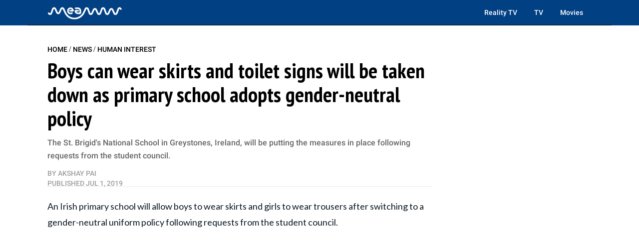

--- FILE ---
content_type: text/plain; charset=utf-8
request_url: https://ads.adthrive.com/http-api/cv2
body_size: 5062
content:
{"om":["08a4f63d-32f8-43c6-ba84-b38f67d5c2d0","0929nj63","0a5c584c-10c8-4168-9e65-94f8b69d882f","0av741zl","0cd1f301-f6d7-4482-85bb-3052eb111beb","0iyi1awv","0pycs8g7","0yr3r2xx","1","100a8a83-4a0e-4487-97b4-d5d672f6ce28","1016IQ1412148/336e4da932facdfef3e56734684d9319","1028_8728253","1028_8739779","10310289136970_514411517","10310289136970_514411618","110_576777115309199355","110_576997865985093510","110_594203329067174820","11142692","11509227","1185:1610326628","1185:1610326728","11896988","11964869","12010080","12010084","12010088","12168663","12169133","12171164","12171239","12176509","12219561","124682_699","124684_241","124843_10","124844_23","124848_8","124853_8","12491645","12952196","13mvd7kb","1610326628","1610326728","16kv3oel","16q1pwlq","17_23391206","17_23391215","17_24104657","17_24104699","17_24696336","17_24766936","17_24766952","17_24766984","17_24767203","17_24767233","17_24794129","17_24794140","1819l5qo","1829819l5qo","1891/84806","1891/84814","1blmvu4v","1ftzvfyu","1ko1lvdk","1kpjxj5u","202430_200_EAAYACogrPcXlVDpv4mCpFHbtASH4.EGy-m7zq791oD26KFcrCUyBCeqWqs_","206_538953","207bd12f-2e60-41a5-a60d-396d4756e017","2132:42375970","2132:45327624","2132:45868995","2132:45999649","2132:46038651","2132:46038967","2149:12147059","2149:12168663","2249:553781814","2307:1819l5qo","2307:4etfwvf1","2307:4mmcjpc4","2307:4r4pgt0w","2307:5vb39qim","2307:7cmeqmw8","2307:7cogqhy0","2307:7fmk89yf","2307:7xb3th35","2307:8linfb0q","2307:8orkh93v","2307:9krcxphu","2307:a566o9hb","2307:a8beztgq","2307:af9kspoi","2307:ahnxpq60","2307:axihqhfq","2307:bpecuyjx","2307:bu0fzuks","2307:d87ut8qg","2307:dsugp5th","2307:dxqefrvi","2307:f3tdw9f3","2307:f5uvyvzt","2307:fpbj0p83","2307:fqeh4hao","2307:g749lgab","2307:gdh74n5j","2307:gn3plkq1","2307:hfqgqvcv","2307:innyfbu3","2307:kl6f4xmt","2307:lshbpt6z","2307:o0qyxun9","2307:pap9q3pw","2307:pkydekxi","2307:plth4l1a","2307:ppn03peq","2307:revf1erj","2307:s4s41bit","2307:tdv4kmro","2307:u4atmpu4","2307:vmn1juoe","2307:wrcm5qch","2307:x5dl9hzy","2307:xhp8w5m8","2307:yass8yy7","2307:zbtz7ea1","2307:zw6jpag6","23786440","2409_15064_70_86128401","2409_25495_176_CR52092921","2409_25495_176_CR52092954","2409_25495_176_CR52092956","2409_25495_176_CR52092957","2409_25495_176_CR52092959","2409_25495_176_CR52150651","2409_25495_176_CR52153848","2409_25495_176_CR52178316","2409_25495_176_CR52178317","2409_25495_176_CR52186411","2409_25495_176_CR52236264","2409_25495_176_CR52236266","2409_25495_176_CR52236272","2409_25495_176_CR52236274","2409_25495_176_CR52236276","24594062","25","25_53v6aquw","25_87z6cimm","25_8b5u826e","25_9l06fx6u","25_oz31jrd0","25_ti0s3bz3","25_utberk8n","25_yi6qlg3p","25_ztlksnbe","25_zwzjgvpw","262592","262808","2662_200562_8172720","2662_200562_8182931","2662_200562_8182933","2662_200562_8182956","2662_200562_T26343991","2676:86895130","2715_9888_262592","2760:176_CR52150651","28925636","28933536","29402249","29414696","29414711","29_695879875","2_206_554471","2_206_554478","2bih8d5k","2pu0gomp","2xe5185b","308_125204_13","31809564","33605623","33608594","33627470","34182009","3490:CR52223710","3490:CR52223939","3646_185414_T26335189","3646_185414_T26469802","3658_104709_o0qyxun9","3658_150350_ay2adghj","3658_15038_roi78lwd","3658_15066_zbtz7ea1","3658_15078_fqeh4hao","3658_15078_revf1erj","3658_15106_u4atmpu4","3658_15761_T26365763","3658_18008_ahnxpq60","3658_203382_f3tdw9f3","3658_203382_z2zvrgyz","3658_208141_kl6f4xmt","3658_22079_iy6hsneq","3658_584730_T26158974","3658_584923_T26160879","3658_62450_e9qxwwf1","3658_67113_8linfb0q","3658_67113_h4d8w3i0","381513943572","3858:9687143","3LMBEkP-wis","3aptpnuj","3v2n6fcp","3ws6ppdq","4083IP31KS13125134_8","409_225977","409_225988","409_225992","409_226322","409_226342","409_226346","409_226352","409_227223","409_228367","409_228381","41532758","42569692","43919974","43a7ptxe","43jaxpr7","44023623","45327624","45327625","45563177","458901553568","45970140","46039891","46115315","4642109_46_12168663","46_12168663","47745534","481703827","48449219","485027845327","48594493","48629971","48673577","48700636","48700649","48739106","49123013","4947806","49869015","4a5e52b4-ac9c-4caa-92dc-b4eb2b65f94f","4fk9nxse","4n9mre1i","4yevyu88","4zai8e8t","501369","50479792","50923117","51372355","51372410","51372434","513e8657-0001-4daf-a96e-e7e211fdbd13","53v6aquw","5504:203508","5504:203525","5504:203529","5510:94sfd9g5","5510:ahnxpq60","5510:ay2adghj","5510:g53t89bp","5510:u4atmpu4","5532:553781814","55344638","553781814","554443","554459","554470","5563_66529_OAIP.9fe96f79334fc85c7f4f0d4e3e948900","55726194","557_409_216366","557_409_216486","557_409_216596","557_409_216598","557_409_220169","557_409_220344","557_409_225988","557_409_225992","557_409_228055","557_409_228064","557_409_228349","55826909","558_93_ahnxpq60","558_93_ascierwp","558_93_axihqhfq","558_93_u4atmpu4","558_93_yi6qlg3p","55961708","56341213","5670:8182933","56824595","5700:553781814","58310259131_553781814","59664236","59818357","59856354","59873223","60157548","60485583","60638194","60c8acc9-0996-4349-984b-e2788cca89b3","61213159","61231615","61444196","61524915","618576351","618876699","618980679","619089559","61916211","61916223","61916225","61916229","61926845","61932920","61932925","61932933","61932957","61xc53ii","62187798","6226508011","6226527043","6226527055","627301267","627309156","627309159","628013474","628015148","628086965","628153053","628153170","628153173","628222860","628223277","628360579","628360582","628683371","628687043","628687157","628687460","628687463","628841673","629007394","629168001","629168010","629168565","629171196","629171202","629488423","630928655","63117005","63123386","6365_61796_742174851279","6365_61796_784844652399","6365_61796_784880274628","6365_61796_785360426836","6365_61796_785451798380","636910768489","652348590","659216891404","661537341004","663777304","673375558002","680_99480_700109389","690_99485_1610326628","690_99485_1610326728","697189985","697189989","697189994","697190016","697190050","697876985","697876986","697876988","697876994","697876999","6b68c7d4-7487-470e-9de8-f9292906783f","6e325fbe-1f3e-4fab-906f-dd49f6d1301a","6ejtrnf9","6mrds7pc","6wclm3on","6zt4aowl","700109389","702423494","702834487","704238225","704890558","704890663","705127202","705555311","706320056","707166651","7354_138543_85445183","74243_74_18364017","74243_74_18364062","74243_74_18364087","74243_74_18364134","74wv3qdx","7732580","78827816","78827832","79096186","793303802137","7969_149355_44765314","7a0tg1yi","7cmeqmw8","7fc6xgyo","7fmk89yf","7x298b3th35","7xb3th35","7yz8chnz","80j1gs7p","8154364","8172741","8193076","8193078","81x4dv6q","82286845","84578441","85943196","86509222","86509229","86925905","86925934","8b5u826e","8linfb0q","8o298rkh93v","8orkh93v","901d40b3-dcc0-42e7-8727-78c63ffed55e","9057/0328842c8f1d017570ede5c97267f40d","9057/0da634e56b4dee1eb149a27fcef83898","9057/211d1f0fa71d1a58cabee51f2180e38f","9057/37a3ff30354283181bfb9fb2ec2f8f75","9057/b232bee09e318349723e6bde72381ba0","90_12452426","90_12491645","90_12491655","90_12491687","94sfd9g5","95e77c76-ef1a-4f5d-accd-4f16b89fc35b","965gfa0s","9687143","97_8193073","97_8193078","98768594-ab4d-4d50-9269-71401ff0e5b3","9925w9vu","99q18eux","9d5f8vic","9krcxphu","9vtd24w4","NplsJAxRH1w","a3ts2hcp","a566o9hb","a6c44865-73fc-4e66-814f-6fb57c6516e0","a7wye4jw","a8beztgq","af9kspoi","ahnxpq60","ascierwp","ax298ihqhfq","axihqhfq","ay2adghj","b5a852dd-230c-4ea0-8446-eceefa2c2f6e","bd5xg6f6","bf298wolqbx","bpecuyjx","bu0fzuks","c1hsjx06","c25t9p0u","c43c562b-af61-4d76-8495-6820eb63a54e","c557b868-a451-4d95-b724-910fc8f89e51","c79f2448-c94c-49d7-9766-40913d9787d5","c7z0h277","cc319c4d-928a-4119-bd4b-01216ca1dcc3","cr-1oplzoysuatj","cr-2azmi2ttubwe","cr-6ovjht2eu9vd","cr-6ovjht2eubxe","cr-99bo9kj0ubwe","cr-9c_uyzk7qv8qeuzu","cr-a9s2xf8vubwj","cr-aaqt0j5subwj","cr-aav1zf7subwj","cr-aav22g2yubwj","cr-aavwye0xubwj","cr-aaw20e0subwj","cr-aaw20e1subwj","cr-aaw20e1wubwj","cr-aaw20e2pubwj","cr-aaw20e2vubwj","cr-aawz2m3pubwj","cr-aawz2m5qubwj","cr-aawz2m5xubwj","cr-aawz3f0wubwj","cr-aawz3f4wubwj","cr-aawz3fzwubwj","cr-ccr05f6rv7uiu","cr-e7uuzf2qx9v","cr-g7ywwk2qvft","cr-g7ywwk5qvft","cr-ghun4f53ubwe","cr-h6q46o706lrgv2","cr-ne3xetzcuatj","cr-wvy9pnlnu9vd","cv0h9mrv","d45ba38f-2356-4050-8cbf-e38ad50188aa","de66hk0y","dsugp5th","duovgl0f","eal0nev6","echvksei","edspht56","ef266k2o","enu91vr1","f3h9fqou","f3tdw9f3","f44385c1-8070-431b-8725-af1c415ce556","f8e4ig0n","ff37f68c-1919-48f4-a59c-ef35ef776db5","fjp0ceax","fleb9ndb","fpbj0p83","fq298eh4hao","fqeh4hao","funmfj04","g53t89bp","g729849lgab","g749lgab","g80wmwcu","galtir63","ge4kwk32","gjwam5dw","gn3plkq1","h0zwvskc","h1m1w12p","h4d8w3i0","hf298qgqvcv","hfqgqvcv","hu52wf5i","hueqprai","hxxrc6st","i2aglcoy","i3eq1qy6","i90isgt0","iaqttatc","ij2980o9c81","ipv3g3eh","iqdsx7qh","j4r0agpc","jsy1a3jk","k2xfz54q","kl6f4xmt","knoebx5v","l2zwpdg7","l4p5cwls","ll77hviy","lshbpt6z","lxlnailk","m2n177jy","mhk98j8a","mohri2dm","muvxy961","n3egwnq7","n8w0plts","nc40urjq","ntjn5z55","nv5uhf1y","o2s05iig","o54qvth1","o705c5j6","of8dd9pr","off735cj","oj70mowv","omlkxvu8","oz31jrd0","p91c42i1","pa298p9q3pw","pap9q3pw","pi6u4hm4","pkydekxi","pl298th4l1a","plth4l1a","poc1p809","ppn03peq","pz8lwofu","q9plh3qd","qrq3651p","qt09ii59","revf1erj","risjxoqk","rnvjtx7r","rrlikvt1","rtmkehen","rtxq1ut9","s37ll62x","s4s41bit","sslkianq","t58xxlzd","t73gfjqn","t7d69r6a","ti0s3bz3","tzngt86j","u30fsj32","u4atmpu4","u8px4ucu","uivzqpih","uvzw7l54","v705kko8","v8w9dp3o","vdcb5d4i","vmn1juoe","w1ws81sy","w3ez2pdd","wrcm5qch","wu5qr81l","wvuhrb6o","x420t9me","xh298p8w5m8","xhp8w5m8","xjtl1v34","xncaqh7c","y141rtv6","y51tr986","ygwxiaon","yi6qlg3p","z0t9f1cw","zfexqyi5","zwzjgvpw","7979132","7979135"],"pmp":[],"adomains":["123notices.com","1md.org","about.bugmd.com","acelauncher.com","adameve.com","akusoli.com","allyspin.com","askanexpertonline.com","atomapplications.com","bassbet.com","betsson.gr","biz-zone.co","bizreach.jp","braverx.com","bubbleroom.se","bugmd.com","buydrcleanspray.com","byrna.com","capitaloneshopping.com","clarifion.com","combatironapparel.com","controlcase.com","convertwithwave.com","cotosen.com","countingmypennies.com","cratedb.com","croisieurope.be","cs.money","dallasnews.com","definition.org","derila-ergo.com","dhgate.com","dhs.gov","displate.com","easyprint.app","easyrecipefinder.co","fabpop.net","familynow.club","fla-keys.com","folkaly.com","g123.jp","gameswaka.com","getbugmd.com","getconsumerchoice.com","getcubbie.com","gowavebrowser.co","gowdr.com","gransino.com","grosvenorcasinos.com","guard.io","hero-wars.com","holts.com","instantbuzz.net","itsmanual.com","jackpotcitycasino.com","justanswer.com","justanswer.es","la-date.com","lightinthebox.com","liverrenew.com","local.com","lovehoney.com","lulutox.com","lymphsystemsupport.com","manualsdirectory.org","meccabingo.com","medimops.de","mensdrivingforce.com","millioner.com","miniretornaveis.com","mobiplus.me","myiq.com","national-lottery.co.uk","naturalhealthreports.net","nbliver360.com","nikke-global.com","nordicspirit.co.uk","nuubu.com","onlinemanualspdf.co","original-play.com","outliermodel.com","paperela.com","paradisestays.site","parasiterelief.com","peta.org","photoshelter.com","plannedparenthood.org","playvod-za.com","printeasilyapp.com","printwithwave.com","profitor.com","quicklearnx.com","quickrecipehub.com","rakuten-sec.co.jp","rangeusa.com","refinancegold.com","robocat.com","royalcaribbean.com","saba.com.mx","shift.com","simple.life","spinbara.com","systeme.io","taboola.com","tackenberg.de","temu.com","tenfactorialrocks.com","theoceanac.com","topaipick.com","totaladblock.com","usconcealedcarry.com","vagisil.com","vegashero.com","vegogarden.com","veryfast.io","viewmanuals.com","viewrecipe.net","votervoice.net","vuse.com","wavebrowser.co","wavebrowserpro.com","weareplannedparenthood.org","xiaflex.com","yourchamilia.com"]}